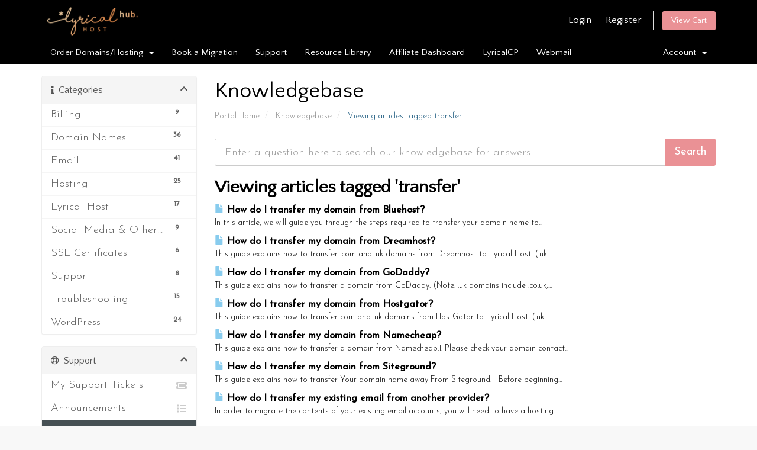

--- FILE ---
content_type: text/html; charset=utf-8
request_url: https://hub.lyricalhost.com/knowledgebase/tag/transfer
body_size: 12827
content:
    <!DOCTYPE html>
<html lang="en">
<head>
    <meta charset="utf-8" />
    <meta http-equiv="X-UA-Compatible" content="IE=edge">
    <meta name="viewport" content="width=device-width, initial-scale=1">
    <title>Knowledgebase - Lyrical Host</title>
	<link rel="apple-touch-icon" sizes="57x57" href="/apple-icon-57x57.png">
<link rel="apple-touch-icon" sizes="60x60" href="/apple-icon-60x60.png">
<link rel="apple-touch-icon" sizes="72x72" href="/apple-icon-72x72.png">
<link rel="apple-touch-icon" sizes="76x76" href="/apple-icon-76x76.png">
<link rel="apple-touch-icon" sizes="114x114" href="/apple-icon-114x114.png">
<link rel="apple-touch-icon" sizes="120x120" href="/apple-icon-120x120.png">
<link rel="apple-touch-icon" sizes="144x144" href="/apple-icon-144x144.png">
<link rel="apple-touch-icon" sizes="152x152" href="/apple-icon-152x152.png">
<link rel="apple-touch-icon" sizes="180x180" href="/apple-icon-180x180.png">
<link rel="icon" type="image/png" sizes="192x192"  href="/android-icon-192x192.png">
<link rel="icon" type="image/png" sizes="32x32" href="/favicon-32x32.png">
<link rel="icon" type="image/png" sizes="96x96" href="/favicon-96x96.png">
<link rel="icon" type="image/png" sizes="16x16" href="/favicon-16x16.png">
<link rel="manifest" href="/manifest.json">
<meta name="msapplication-TileColor" content="#ffffff">
<meta name="msapplication-TileImage" content="/ms-icon-144x144.png">
<meta name="theme-color" content="#ffffff">
    <!-- Styling -->
<style>@import url('https://fonts.googleapis.com/css?family=Josefin+Sans:300,400|Lato|Quattrocento+Sans|Merriweather|Satisfy|Open+Sans:300,400,600|Raleway:400,700');</style>
<link href="/templates/six/css/all.min.css?v=0c25fe" rel="stylesheet">
<link href="/assets/css/fontawesome-all.min.css" rel="stylesheet">
<link href="/templates/six/css/custom.css?v=0c25fe521266587537236789879a5459" rel="stylesheet">
<script async src="//static.zotabox.com/e/c/ec34aee0411d851af33c07a40f962d79/widgets.js"></script>
<!-- HTML5 Shim and Respond.js IE8 support of HTML5 elements and media queries -->
<!-- WARNING: Respond.js doesn't work if you view the page via file:// -->
<!--[if lt IE 9]>
  <script src="https://oss.maxcdn.com/libs/html5shiv/3.7.0/html5shiv.js"></script>
  <script src="https://oss.maxcdn.com/libs/respond.js/1.4.2/respond.min.js"></script>
<![endif]-->
<script type="text/javascript">
    var csrfToken = '976a74bbf733419a044f4128dc2e560168d50c52',
        markdownGuide = 'Markdown Guide',
        locale = 'en',
        saved = 'saved',
        saving = 'autosaving',
        whmcsBaseUrl = "",
        requiredText = 'Required',
        recaptchaSiteKey = "";
</script>
<script src="/templates/six/js/scripts.min.js?v=0c25fe"></script>

<meta property="og:image" content="https://www.lyricalhost.com/og-lyrical-host.jpg" />


    <script src="https://hub.lyricalhost.com/modules/addons/affcoupons/inc/js/affiliates.js"></script><input type="hidden" id="index_page" value="index.php"><input type="hidden" id="script_name" value="">


</head>
<body data-phone-cc-input="1">



<section id="header">
    <div class="container">
        <ul class="top-nav">
                                        <li>
                    <a href="/clientarea.php">Login</a>
                </li>
                                    <li>
                        <a href="/register.php">Register</a>
                    </li>
                                <li class="primary-action">
                    <a href="/cart.php?a=view" class="btn btn-action">
                        View Cart
                    </a>
                </li>
                                </ul>

                    <a href="/index.php" class="logo"><img src="/assets/img/logo.png" alt="Lyrical Host"></a>
        
    </div>
</section>

<section id="main-menu">

    <nav id="nav" class="navbar navbar-default navbar-main" role="navigation">
        <div class="container">
            <!-- Brand and toggle get grouped for better mobile display -->
            <div class="navbar-header">
                <button type="button" class="navbar-toggle" data-toggle="collapse" data-target="#primary-nav">
                    <span class="sr-only">Toggle navigation</span>
                    <span class="icon-bar"></span>
                    <span class="icon-bar"></span>
                    <span class="icon-bar"></span>
                </button>
            </div>

            <!-- Collect the nav links, forms, and other content for toggling -->
            <div class="collapse navbar-collapse" id="primary-nav">

                <ul class="nav navbar-nav">

                        <li menuItemName="Store" class="dropdown" id="Primary_Navbar-Store">
        <a class="dropdown-toggle" data-toggle="dropdown" href="#">
                        Order Domains/Hosting
                        &nbsp;<b class="caret"></b>        </a>
                    <ul class="dropdown-menu">
                            <li menuItemName="Browse Products Services" id="Primary_Navbar-Store-Browse_Products_Services">
                    <a href="/store">
                                                Browse All
                                            </a>
                </li>
                            <li menuItemName="Shop Divider 1" class="nav-divider" id="Primary_Navbar-Store-Shop_Divider_1">
                    <a href="">
                                                -----
                                            </a>
                </li>
                            <li menuItemName="WordPress Hosting" id="Primary_Navbar-Store-WordPress_Hosting">
                    <a href="/store/wordpress-hosting">
                                                Buy WordPress Hosting
                                            </a>
                </li>
                            <li menuItemName="Linux Hosting" id="Primary_Navbar-Store-Linux_Hosting">
                    <a href="/store/linux-hosting">
                                                Buy Linux Hosting
                                            </a>
                </li>
                            <li menuItemName="Stock Photo Bundles" id="Primary_Navbar-Store-Stock_Photo_Bundles">
                    <a href="/store/stock-photo-bundles">
                                                Stock Photo Bundles
                                            </a>
                </li>
                            <li menuItemName="Register a New Domain" id="Primary_Navbar-Store-Register_a_New_Domain">
                    <a href="/cart.php?a=add&domain=register">
                                                Register a New Domain
                                            </a>
                </li>
                            <li menuItemName="Transfer a Domain to Us" id="Primary_Navbar-Store-Transfer_a_Domain_to_Us">
                    <a href="/cart.php?a=add&domain=transfer">
                                                Domain Transfer Initiation
                                            </a>
                </li>
                        </ul>
            </li>
    <li menuItemName="migration" class="" id="Primary_Navbar-migration">
        <a href="https://www.lyricalhost.com/moving-in">
                        Book a Migration
                                </a>
            </li>
    <li menuItemName="Knowledgebase" class="" id="Primary_Navbar-Knowledgebase">
        <a href="/knowledgebase">
                        Support
                                </a>
            </li>
    <li menuItemName="resource-library" class="" id="Primary_Navbar-resource-library">
        <a href="https://www.lyricalhost.com/resource-library">
                        Resource Library
                                </a>
            </li>
    <li menuItemName="affiliate-dashboard" class="" id="Primary_Navbar-affiliate-dashboard">
        <a href="https://hub.lyricalhost.com/affiliate.php">
                        Affiliate Dashboard
                                </a>
            </li>
    <li menuItemName="lyrical-cp" class="" id="Primary_Navbar-lyrical-cp">
        <a href="https://cp.lyricalhost.com">
                        LyricalCP
                                </a>
            </li>
    <li menuItemName="webmail" class="" id="Primary_Navbar-webmail">
        <a href="https://email.lyricalhost.com">
                        Webmail
                                </a>
            </li>

                </ul>

                <ul class="nav navbar-nav navbar-right">

                        <li menuItemName="Account" class="dropdown" id="Secondary_Navbar-Account">
        <a class="dropdown-toggle" data-toggle="dropdown" href="#">
                        Account
                        &nbsp;<b class="caret"></b>        </a>
                    <ul class="dropdown-menu">
                            <li menuItemName="Login" id="Secondary_Navbar-Account-Login">
                    <a href="/clientarea.php">
                                                Login
                                            </a>
                </li>
                            <li menuItemName="Register" id="Secondary_Navbar-Account-Register">
                    <a href="/register.php">
                                                Register
                                            </a>
                </li>
                            <li menuItemName="Divider" class="nav-divider" id="Secondary_Navbar-Account-Divider">
                    <a href="">
                                                -----
                                            </a>
                </li>
                            <li menuItemName="Forgot Password?" id="Secondary_Navbar-Account-Forgot_Password?">
                    <a href="/password/reset">
                                                Forgot Password?
                                            </a>
                </li>
                        </ul>
            </li>

                </ul>

            </div><!-- /.navbar-collapse -->
        </div>
    </nav>

</section>



<section id="main-body">
    <div class="container">
        <div class="row">

                                    <div class="col-md-9 pull-md-right">
                    <div class="header-lined">
    <h1>Knowledgebase</h1>
    <ol class="breadcrumb">
            <li>
            <a href="https://hub.lyricalhost.com">            Portal Home
            </a>        </li>
            <li>
            <a href="/knowledgebase">            Knowledgebase
            </a>        </li>
            <li class="active">
                        Viewing articles tagged transfer
                    </li>
    </ol>
</div>
                </div>
                        <div class="col-md-3 pull-md-left sidebar">
                    <div menuItemName="Support Knowledgebase Categories" class="panel panel-sidebar panel-sidebar hidden-sm hidden-xs">
        <div class="panel-heading">
            <h3 class="panel-title">
                <i class="fas fa-info"></i>&nbsp;                Categories
                                <i class="fas fa-chevron-up panel-minimise pull-right"></i>
            </h3>
        </div>
                            <div class="list-group">
                                                            <a menuItemName="Support Knowledgebase Category 2"
                           href="/knowledgebase/2/Billing"
                           class="list-group-item"
                                                                                                                                       id="Primary_Sidebar-Support_Knowledgebase_Categories-Support_Knowledgebase_Category_2"
                        >
                            <span class="badge">9</span>                                                                                    <div class="truncate">Billing</div>
                        </a>
                                                                                <a menuItemName="Support Knowledgebase Category 1"
                           href="/knowledgebase/1/Domain-Names"
                           class="list-group-item"
                                                                                                                                       id="Primary_Sidebar-Support_Knowledgebase_Categories-Support_Knowledgebase_Category_1"
                        >
                            <span class="badge">36</span>                                                                                    <div class="truncate">Domain Names</div>
                        </a>
                                                                                <a menuItemName="Support Knowledgebase Category 3"
                           href="/knowledgebase/3/Email"
                           class="list-group-item"
                                                                                                                                       id="Primary_Sidebar-Support_Knowledgebase_Categories-Support_Knowledgebase_Category_3"
                        >
                            <span class="badge">41</span>                                                                                    <div class="truncate">Email</div>
                        </a>
                                                                                <a menuItemName="Support Knowledgebase Category 8"
                           href="/knowledgebase/8/Hosting"
                           class="list-group-item"
                                                                                                                                       id="Primary_Sidebar-Support_Knowledgebase_Categories-Support_Knowledgebase_Category_8"
                        >
                            <span class="badge">25</span>                                                                                    <div class="truncate">Hosting</div>
                        </a>
                                                                                <a menuItemName="Support Knowledgebase Category 5"
                           href="/knowledgebase/5/Lyrical-Host"
                           class="list-group-item"
                                                                                                                                       id="Primary_Sidebar-Support_Knowledgebase_Categories-Support_Knowledgebase_Category_5"
                        >
                            <span class="badge">17</span>                                                                                    <div class="truncate">Lyrical Host</div>
                        </a>
                                                                                <a menuItemName="Support Knowledgebase Category 10"
                           href="/knowledgebase/10/Social-Media-and-Other-Third-Party-Services"
                           class="list-group-item"
                                                                                                                                       id="Primary_Sidebar-Support_Knowledgebase_Categories-Support_Knowledgebase_Category_10"
                        >
                            <span class="badge">9</span>                                                                                    <div class="truncate">Social Media &amp; Other Third Party Services</div>
                        </a>
                                                                                <a menuItemName="Support Knowledgebase Category 6"
                           href="/knowledgebase/6/SSL-Certificates"
                           class="list-group-item"
                                                                                                                                       id="Primary_Sidebar-Support_Knowledgebase_Categories-Support_Knowledgebase_Category_6"
                        >
                            <span class="badge">6</span>                                                                                    <div class="truncate">SSL Certificates</div>
                        </a>
                                                                                <a menuItemName="Support Knowledgebase Category 7"
                           href="/knowledgebase/7/Support"
                           class="list-group-item"
                                                                                                                                       id="Primary_Sidebar-Support_Knowledgebase_Categories-Support_Knowledgebase_Category_7"
                        >
                            <span class="badge">8</span>                                                                                    <div class="truncate">Support</div>
                        </a>
                                                                                <a menuItemName="Support Knowledgebase Category 9"
                           href="/knowledgebase/9/Troubleshooting"
                           class="list-group-item"
                                                                                                                                       id="Primary_Sidebar-Support_Knowledgebase_Categories-Support_Knowledgebase_Category_9"
                        >
                            <span class="badge">15</span>                                                                                    <div class="truncate">Troubleshooting</div>
                        </a>
                                                                                <a menuItemName="Support Knowledgebase Category 4"
                           href="/knowledgebase/4/WordPress"
                           class="list-group-item"
                                                                                                                                       id="Primary_Sidebar-Support_Knowledgebase_Categories-Support_Knowledgebase_Category_4"
                        >
                            <span class="badge">24</span>                                                                                    <div class="truncate">WordPress</div>
                        </a>
                                                </div>
                    </div>
                    <div class="panel hidden-lg hidden-md panel-default">
            <div class="panel-heading">
                <h3 class="panel-title">
                    <i class="fas fa-info"></i>&nbsp;                    Categories
                                    </h3>
            </div>
            <div class="panel-body">
                <form role="form">
                    <select class="form-control" onchange="selectChangeNavigate(this)">
                                                    <option menuItemName="Support Knowledgebase Category 2" value="/knowledgebase/2/Billing" class="list-group-item" >
                                <div class="truncate">Billing</div>
                                (9)                            </option>
                                                    <option menuItemName="Support Knowledgebase Category 1" value="/knowledgebase/1/Domain-Names" class="list-group-item" >
                                <div class="truncate">Domain Names</div>
                                (36)                            </option>
                                                    <option menuItemName="Support Knowledgebase Category 3" value="/knowledgebase/3/Email" class="list-group-item" >
                                <div class="truncate">Email</div>
                                (41)                            </option>
                                                    <option menuItemName="Support Knowledgebase Category 8" value="/knowledgebase/8/Hosting" class="list-group-item" >
                                <div class="truncate">Hosting</div>
                                (25)                            </option>
                                                    <option menuItemName="Support Knowledgebase Category 5" value="/knowledgebase/5/Lyrical-Host" class="list-group-item" >
                                <div class="truncate">Lyrical Host</div>
                                (17)                            </option>
                                                    <option menuItemName="Support Knowledgebase Category 10" value="/knowledgebase/10/Social-Media-and-Other-Third-Party-Services" class="list-group-item" >
                                <div class="truncate">Social Media &amp; Other Third Party Services</div>
                                (9)                            </option>
                                                    <option menuItemName="Support Knowledgebase Category 6" value="/knowledgebase/6/SSL-Certificates" class="list-group-item" >
                                <div class="truncate">SSL Certificates</div>
                                (6)                            </option>
                                                    <option menuItemName="Support Knowledgebase Category 7" value="/knowledgebase/7/Support" class="list-group-item" >
                                <div class="truncate">Support</div>
                                (8)                            </option>
                                                    <option menuItemName="Support Knowledgebase Category 9" value="/knowledgebase/9/Troubleshooting" class="list-group-item" >
                                <div class="truncate">Troubleshooting</div>
                                (15)                            </option>
                                                    <option menuItemName="Support Knowledgebase Category 4" value="/knowledgebase/4/WordPress" class="list-group-item" >
                                <div class="truncate">WordPress</div>
                                (24)                            </option>
                                            </select>
                </form>
            </div>
                    </div>
                </div>
                <!-- Container for main page display content -->
        <div class="col-md-9 pull-md-right main-content">
            

<form role="form" method="post" action="/knowledgebase/search">
<input type="hidden" name="token" value="976a74bbf733419a044f4128dc2e560168d50c52" />
    <div class="input-group input-group-lg kb-search">
        <input type="text"  id="inputKnowledgebaseSearch" name="search" class="form-control" placeholder="Enter a question here to search our knowledgebase for answers..." value="" />
        <span class="input-group-btn">
            <input type="submit" id="btnKnowledgebaseSearch" class="btn btn-primary btn-input-padded-responsive" value="Search" />
        </span>
    </div>
</form>


            <h2>Viewing articles tagged 'transfer'</h2>
    
    <div class="kbarticles">
                    <a href="/knowledgebase/78/How-do-I-transfer-my-domain-from-Bluehost.html">
                <span class="glyphicon glyphicon-file"></span>&nbsp;How do I transfer my domain from Bluehost?
            </a>
            <p>In this article, we will guide you through the steps required to transfer your domain name to...</p>
                    <a href="/knowledgebase/82/How-do-I-transfer-my-domain-from-Dreamhost.html">
                <span class="glyphicon glyphicon-file"></span>&nbsp;How do I transfer my domain from Dreamhost?
            </a>
            <p>This guide explains how to transfer .com and .uk domains from Dreamhost to Lyrical Host. (.uk...</p>
                    <a href="/knowledgebase/77/How-do-I-transfer-my-domain-from-GoDaddy.html">
                <span class="glyphicon glyphicon-file"></span>&nbsp;How do I transfer my domain from GoDaddy?
            </a>
            <p>This guide explains how to transfer a domain from GoDaddy.
(Note: .uk domains include .co.uk,...</p>
                    <a href="/knowledgebase/80/How-do-I-transfer-my-domain-from-Hostgator.html">
                <span class="glyphicon glyphicon-file"></span>&nbsp;How do I transfer my domain from Hostgator?
            </a>
            <p>This guide explains how to transfer com and .uk domains from HostGator to Lyrical Host. (.uk...</p>
                    <a href="/knowledgebase/79/How-do-I-transfer-my-domain-from-Namecheap.html">
                <span class="glyphicon glyphicon-file"></span>&nbsp;How do I transfer my domain from Namecheap?
            </a>
            <p>This guide explains how to transfer a domain from Namecheap.1. Please check your domain contact...</p>
                    <a href="/knowledgebase/81/How-do-I-transfer-my-domain-from-Siteground.html">
                <span class="glyphicon glyphicon-file"></span>&nbsp;How do I transfer my domain from Siteground?
            </a>
            <p>This guide explains how to transfer Your domain name away From Siteground.
 
Before beginning...</p>
                    <a href="/knowledgebase/58/How-do-I-transfer-my-existing-email-from-another-provider.html">
                <span class="glyphicon glyphicon-file"></span>&nbsp;How do I transfer my existing email from another provider?
            </a>
            <p>In order to migrate the contents of your existing email accounts, you will need to have a hosting...</p>
            </div>


                </div><!-- /.main-content -->
                                    <div class="col-md-3 pull-md-left sidebar sidebar-secondary">
                            <div menuItemName="Support" class="panel panel-sidebar panel-sidebar">
        <div class="panel-heading">
            <h3 class="panel-title">
                <i class="far fa-life-ring"></i>&nbsp;                Support
                                <i class="fas fa-chevron-up panel-minimise pull-right"></i>
            </h3>
        </div>
                            <div class="list-group">
                                                            <a menuItemName="Support Tickets"
                           href="/supporttickets.php"
                           class="list-group-item"
                                                                                                                                       id="Secondary_Sidebar-Support-Support_Tickets"
                        >
                                                                                    <i class="fas fa-ticket-alt fa-fw sidebar-menu-item-icon"></i>                            My Support Tickets
                        </a>
                                                                                <a menuItemName="Announcements"
                           href="/announcements"
                           class="list-group-item"
                                                                                                                                       id="Secondary_Sidebar-Support-Announcements"
                        >
                                                                                    <i class="fas fa-list fa-fw sidebar-menu-item-icon"></i>                            Announcements
                        </a>
                                                                                <a menuItemName="Knowledgebase"
                           href="/knowledgebase"
                           class="list-group-item active"
                                                                                                                                       id="Secondary_Sidebar-Support-Knowledgebase"
                        >
                                                                                    <i class="fas fa-info-circle fa-fw sidebar-menu-item-icon"></i>                            Knowledgebase
                        </a>
                                                                                <a menuItemName="Downloads"
                           href="/download"
                           class="list-group-item"
                                                                                                                                       id="Secondary_Sidebar-Support-Downloads"
                        >
                                                                                    <i class="fas fa-download fa-fw sidebar-menu-item-icon"></i>                            Downloads
                        </a>
                                                                                <a menuItemName="Network Status"
                           href="/serverstatus.php"
                           class="list-group-item"
                                                                                                                                       id="Secondary_Sidebar-Support-Network_Status"
                        >
                                                                                    <i class="fas fa-rocket fa-fw sidebar-menu-item-icon"></i>                            Network Status
                        </a>
                                                                                <a menuItemName="Open Ticket"
                           href="/submitticket.php"
                           class="list-group-item"
                                                                                                                                       id="Secondary_Sidebar-Support-Open_Ticket"
                        >
                                                                                    <i class="fas fa-comments fa-fw sidebar-menu-item-icon"></i>                            Open Ticket
                        </a>
                                                </div>
                    </div>
        <div menuItemName="Support Knowledgebase Tag Cloud" class="panel panel-sidebar panel-sidebar">
        <div class="panel-heading">
            <h3 class="panel-title">
                <i class="fas fa-cloud"></i>&nbsp;                Tag Cloud
                                <i class="fas fa-chevron-up panel-minimise pull-right"></i>
            </h3>
        </div>
                    <div class="panel-body">
                <a href="/knowledgebase/tag/123-reg" style="font-size:12px;">123 reg</a>
<a href="/knowledgebase/tag/123-reg" style="font-size:12px;">123-reg</a>
<a href="/knowledgebase/tag/123reg" style="font-size:12px;">123reg</a>
<a href="/knowledgebase/tag/2-factor-auth" style="font-size:12px;">2 factor auth</a>
<a href="/knowledgebase/tag/2fa" style="font-size:20px;">2fa</a>
<a href="/knowledgebase/tag/accessing-control-panel" style="font-size:12px;">accessing control panel</a>
<a href="/knowledgebase/tag/account" style="font-size:12px;">account</a>
<a href="/knowledgebase/tag/account-contact" style="font-size:12px;">account contact</a>
<a href="/knowledgebase/tag/ad-verification" style="font-size:12px;">ad verification</a>
<a href="/knowledgebase/tag/add-a-user" style="font-size:12px;">add a user</a>
<a href="/knowledgebase/tag/add-another-site" style="font-size:12px;">add another site</a>
<a href="/knowledgebase/tag/add-another-website" style="font-size:12px;">add another website</a>
<a href="/knowledgebase/tag/add-contact" style="font-size:12px;">add contact</a>
<a href="/knowledgebase/tag/add-dns" style="font-size:12px;">add dns</a>
<a href="/knowledgebase/tag/add-new-wordpress-site" style="font-size:12px;">add new wordpress site</a>
<a href="/knowledgebase/tag/add-new-wordpress-website" style="font-size:12px;">add new wordpress website</a>
<a href="/knowledgebase/tag/add-site" style="font-size:12px;">add site</a>
<a href="/knowledgebase/tag/add-user" style="font-size:12px;">add user</a>
<a href="/knowledgebase/tag/add-website" style="font-size:12px;">add website</a>
<a href="/knowledgebase/tag/additional-website" style="font-size:12px;">additional website</a>
<a href="/knowledgebase/tag/ads" style="font-size:12px;">ads</a>
<a href="/knowledgebase/tag/ads-file" style="font-size:12px;">ads file</a>
<a href="/knowledgebase/tag/ads.text" style="font-size:12px;">ads.text</a>
<a href="/knowledgebase/tag/ads.txt" style="font-size:12px;">ads.txt</a>
<a href="/knowledgebase/tag/android" style="font-size:12px;">android</a>
<a href="/knowledgebase/tag/another-user" style="font-size:12px;">another user</a>
<a href="/knowledgebase/tag/authenticate-google-email-address" style="font-size:12px;">authenticate google email address</a>
<a href="/knowledgebase/tag/auto-back-up" style="font-size:12px;">auto back up</a>
<a href="/knowledgebase/tag/auto-backup" style="font-size:12px;">auto backup</a>
<a href="/knowledgebase/tag/auto-backups" style="font-size:12px;">auto backups</a>
<a href="/knowledgebase/tag/auto-renew" style="font-size:20px;">auto renew</a>
<a href="/knowledgebase/tag/auto-renew" style="font-size:12px;">auto-renew</a>
<a href="/knowledgebase/tag/auto-renewal" style="font-size:12px;">auto-renewal</a>
<a href="/knowledgebase/tag/automatic-back-ups" style="font-size:12px;">automatic back ups</a>
<a href="/knowledgebase/tag/automatic-backups" style="font-size:12px;">automatic backups</a>
<a href="/knowledgebase/tag/autorenew" style="font-size:12px;">autorenew</a>
<a href="/knowledgebase/tag/autorenewal" style="font-size:12px;">autorenewal</a>
<a href="/knowledgebase/tag/autoresponder" style="font-size:12px;">autoresponder</a>
<a href="/knowledgebase/tag/aw-stats" style="font-size:12px;">aw stats</a>
<a href="/knowledgebase/tag/awstats" style="font-size:12px;">awstats</a>
<a href="/knowledgebase/tag/back-up" style="font-size:20px;">back up</a>
<a href="/knowledgebase/tag/back-ups" style="font-size:20px;">back ups</a>
<a href="/knowledgebase/tag/backing-up" style="font-size:20px;">backing up</a>
<a href="/knowledgebase/tag/backing-up-wordpress" style="font-size:20px;">backing up wordpress</a>
<a href="/knowledgebase/tag/backup" style="font-size:20px;">backup</a>
<a href="/knowledgebase/tag/backupbuddy" style="font-size:12px;">backupbuddy</a>
<a href="/knowledgebase/tag/backups" style="font-size:20px;">backups</a>
<a href="/knowledgebase/tag/bandwidth" style="font-size:12px;">bandwidth</a>
<a href="/knowledgebase/tag/banned" style="font-size:12px;">banned</a>
<a href="/knowledgebase/tag/banned-plugins" style="font-size:12px;">banned plugins</a>
<a href="/knowledgebase/tag/billing" style="font-size:20px;">billing</a>
<a href="/knowledgebase/tag/blogger" style="font-size:12px;">blogger</a>
<a href="/knowledgebase/tag/bloglovin" style="font-size:12px;">bloglovin</a>
<a href="/knowledgebase/tag/bloglovin-verification" style="font-size:12px;">bloglovin verification</a>
<a href="/knowledgebase/tag/blogloving" style="font-size:12px;">blogloving</a>
<a href="/knowledgebase/tag/blogloving-verification" style="font-size:12px;">blogloving verification</a>
<a href="/knowledgebase/tag/briefly-unavailable" style="font-size:12px;">briefly unavailable</a>
<a href="/knowledgebase/tag/buy-blog" style="font-size:12px;">buy blog</a>
<a href="/knowledgebase/tag/buy-site" style="font-size:12px;">buy site</a>
<a href="/knowledgebase/tag/buy-website" style="font-size:12px;">buy website</a>
<a href="/knowledgebase/tag/buy-wordpress-site" style="font-size:12px;">buy wordpress site</a>
<a href="/knowledgebase/tag/cant-log-in" style="font-size:12px;">can't log in</a>
<a href="/knowledgebase/tag/cant-login" style="font-size:12px;">can't login</a>
<a href="/knowledgebase/tag/cant-see-new-post" style="font-size:12px;">can't see new post</a>
<a href="/knowledgebase/tag/cant-see-post" style="font-size:12px;">can't see post</a>
<a href="/knowledgebase/tag/change-dns" style="font-size:12px;">change dns</a>
<a href="/knowledgebase/tag/checkout-error" style="font-size:12px;">checkout error</a>
<a href="/knowledgebase/tag/checkout-error-message" style="font-size:12px;">checkout error message</a>
<a href="/knowledgebase/tag/claim-blog-on-bloglovin" style="font-size:12px;">claim blog on bloglovin</a>
<a href="/knowledgebase/tag/claim-pinterest" style="font-size:12px;">claim pinterest</a>
<a href="/knowledgebase/tag/claim-site-on-bloglovin" style="font-size:12px;">claim site on bloglovin</a>
<a href="/knowledgebase/tag/claim-website-on-bloglovin" style="font-size:12px;">claim website on bloglovin</a>
<a href="/knowledgebase/tag/clear-cache" style="font-size:12px;">clear cache</a>
<a href="/knowledgebase/tag/clear-site-cache" style="font-size:12px;">clear site cache</a>
<a href="/knowledgebase/tag/clear-website-cache" style="font-size:12px;">clear website cache</a>
<a href="/knowledgebase/tag/clear-wordpress-cache" style="font-size:12px;">clear wordpress cache</a>
<a href="/knowledgebase/tag/clickable-elements" style="font-size:12px;">clickable elements</a>
<a href="/knowledgebase/tag/clickable-elements-too-close-together" style="font-size:12px;">clickable elements too close together</a>
<a href="/knowledgebase/tag/contact" style="font-size:20px;">contact</a>
<a href="/knowledgebase/tag/contact-form-spam" style="font-size:12px;">contact form spam</a>
<a href="/knowledgebase/tag/content" style="font-size:12px;">content</a>
<a href="/knowledgebase/tag/content-wider-than-screen" style="font-size:12px;">content wider than screen</a>
<a href="/knowledgebase/tag/control-panel" style="font-size:12px;">control panel</a>
<a href="/knowledgebase/tag/control-panel-access" style="font-size:12px;">control panel access</a>
<a href="/knowledgebase/tag/copy" style="font-size:12px;">copy</a>
<a href="/knowledgebase/tag/create-new-site" style="font-size:12px;">create new site</a>
<a href="/knowledgebase/tag/create-new-website" style="font-size:12px;">create new website</a>
<a href="/knowledgebase/tag/details" style="font-size:12px;">details</a>
<a href="/knowledgebase/tag/disallowed" style="font-size:12px;">disallowed</a>
<a href="/knowledgebase/tag/disallowed-plugins" style="font-size:12px;">disallowed plugins</a>
<a href="/knowledgebase/tag/DKIM" style="font-size:12px;">DKIM</a>
<a href="/knowledgebase/tag/DMARC" style="font-size:12px;">DMARC</a>
<a href="/knowledgebase/tag/DNS" style="font-size:20px;">DNS</a>
<a href="/knowledgebase/tag/domain" style="font-size:16px;">domain</a>
<a href="/knowledgebase/tag/domain-names" style="font-size:16px;">domain names</a>
<a href="/knowledgebase/tag/domain-transfer" style="font-size:16px;">domain transfer</a>
<a href="/knowledgebase/tag/downtime" style="font-size:12px;">downtime</a>
<a href="/knowledgebase/tag/edit-dns" style="font-size:12px;">edit dns</a>
<a href="/knowledgebase/tag/email" style="font-size:16px;">email</a>
<a href="/knowledgebase/tag/email-account" style="font-size:16px;">email account</a>
<a href="/knowledgebase/tag/email-address" style="font-size:16px;">email address</a>
<a href="/knowledgebase/tag/Email-Deliverability" style="font-size:20px;">Email Deliverability</a>
<a href="/knowledgebase/tag/email-security" style="font-size:12px;">email security</a>
<a href="/knowledgebase/tag/email-signature" style="font-size:12px;">email signature</a>
<a href="/knowledgebase/tag/error" style="font-size:12px;">error</a>
<a href="/knowledgebase/tag/error-message" style="font-size:12px;">error message</a>
<a href="/knowledgebase/tag/error-uploading-images" style="font-size:12px;">error uploading images</a>
<a href="/knowledgebase/tag/facebook" style="font-size:12px;">facebook</a>
<a href="/knowledgebase/tag/facebook-login" style="font-size:12px;">facebook login</a>
<a href="/knowledgebase/tag/fast" style="font-size:12px;">fast</a>
<a href="/knowledgebase/tag/faster" style="font-size:12px;">faster</a>
<a href="/knowledgebase/tag/feature" style="font-size:12px;">feature</a>
<a href="/knowledgebase/tag/file" style="font-size:20px;">file</a>
<a href="/knowledgebase/tag/file-upload-error" style="font-size:12px;">file upload error</a>
<a href="/knowledgebase/tag/files" style="font-size:20px;">files</a>
<a href="/knowledgebase/tag/form-spam" style="font-size:12px;">form spam</a>
<a href="/knowledgebase/tag/forwarding" style="font-size:12px;">forwarding</a>
<a href="/knowledgebase/tag/free-ssl-certificate" style="font-size:20px;">free ssl certificate</a>
<a href="/knowledgebase/tag/ftp" style="font-size:20px;">ftp</a>
<a href="/knowledgebase/tag/gmail-login" style="font-size:12px;">gmail login</a>
<a href="/knowledgebase/tag/google" style="font-size:12px;">google</a>
<a href="/knowledgebase/tag/google-account" style="font-size:12px;">google account</a>
<a href="/knowledgebase/tag/google-login" style="font-size:12px;">google login</a>
<a href="/knowledgebase/tag/google-search-console" style="font-size:12px;">google search console</a>
<a href="/knowledgebase/tag/google-search-console-error" style="font-size:12px;">google search console error</a>
<a href="/knowledgebase/tag/google-search-console-errors" style="font-size:12px;">google search console errors</a>
<a href="/knowledgebase/tag/google-webmaster-tools" style="font-size:12px;">google webmaster tools</a>
<a href="/knowledgebase/tag/gsc-error" style="font-size:12px;">gsc error</a>
<a href="/knowledgebase/tag/gsc-errors" style="font-size:12px;">gsc errors</a>
<a href="/knowledgebase/tag/health-check" style="font-size:12px;">health check</a>
<a href="/knowledgebase/tag/health-status" style="font-size:12px;">health status</a>
<a href="/knowledgebase/tag/hosting" style="font-size:16px;">hosting</a>
<a href="/knowledgebase/tag/hotlinking" style="font-size:12px;">hotlinking</a>
<a href="/knowledgebase/tag/how-to-log-in" style="font-size:12px;">how to log in</a>
<a href="/knowledgebase/tag/how-to-login" style="font-size:12px;">how to login</a>
<a href="/knowledgebase/tag/html-signature" style="font-size:12px;">html signature</a>
<a href="/knowledgebase/tag/http" style="font-size:12px;">http</a>
<a href="/knowledgebase/tag/http-error" style="font-size:12px;">http error</a>
<a href="/knowledgebase/tag/https" style="font-size:20px;">https</a>
<a href="/knowledgebase/tag/I.P.-Address" style="font-size:12px;">I.P. Address</a>
<a href="/knowledgebase/tag/image-error" style="font-size:12px;">image error</a>
<a href="/knowledgebase/tag/image-upload-error" style="font-size:12px;">image upload error</a>
<a href="/knowledgebase/tag/imap" style="font-size:12px;">imap</a>
<a href="/knowledgebase/tag/IP" style="font-size:12px;">IP</a>
<a href="/knowledgebase/tag/issue-installing-theme" style="font-size:12px;">issue installing theme</a>
<a href="/knowledgebase/tag/issue-installing-wordpress-theme" style="font-size:12px;">issue installing wordpress theme</a>
<a href="/knowledgebase/tag/jetpack" style="font-size:12px;">jetpack</a>
<a href="/knowledgebase/tag/json-response" style="font-size:12px;">json response</a>
<a href="/knowledgebase/tag/junk" style="font-size:12px;">junk</a>
<a href="/knowledgebase/tag/large-video" style="font-size:12px;">large video</a>
<a href="/knowledgebase/tag/lets-encrypt" style="font-size:20px;">let's encrypt</a>
<a href="/knowledgebase/tag/limit" style="font-size:12px;">limit</a>
<a href="/knowledgebase/tag/load" style="font-size:12px;">load</a>
<a href="/knowledgebase/tag/log-in" style="font-size:20px;">log in</a>
<a href="/knowledgebase/tag/log-in-issue" style="font-size:12px;">log in issue</a>
<a href="/knowledgebase/tag/log-in-problem" style="font-size:12px;">log in problem</a>
<a href="/knowledgebase/tag/log-in-problems" style="font-size:12px;">log in problems</a>
<a href="/knowledgebase/tag/log-in-using-facebook" style="font-size:12px;">log in using facebook</a>
<a href="/knowledgebase/tag/log-in-using-google" style="font-size:12px;">log in using google</a>
<a href="/knowledgebase/tag/log-in-using-twitter" style="font-size:12px;">log in using twitter</a>
<a href="/knowledgebase/tag/log-in-via-facebook" style="font-size:12px;">log in via facebook</a>
<a href="/knowledgebase/tag/log-in-via-google" style="font-size:12px;">log in via google</a>
<a href="/knowledgebase/tag/log-in-via-twitter" style="font-size:12px;">log in via twitter</a>
<a href="/knowledgebase/tag/login" style="font-size:20px;">login</a>
<a href="/knowledgebase/tag/login-problem" style="font-size:12px;">login problem</a>
<a href="/knowledgebase/tag/login-problems" style="font-size:12px;">login problems</a>
<a href="/knowledgebase/tag/login-using-facebook" style="font-size:12px;">login using facebook</a>
<a href="/knowledgebase/tag/login-using-google" style="font-size:12px;">login using google</a>
<a href="/knowledgebase/tag/login-using-twitter" style="font-size:12px;">login using twitter</a>
<a href="/knowledgebase/tag/login-via-facebook" style="font-size:12px;">login via facebook</a>
<a href="/knowledgebase/tag/login-via-google" style="font-size:12px;">login via google</a>
<a href="/knowledgebase/tag/login-via-twitter" style="font-size:12px;">login via twitter</a>
<a href="/knowledgebase/tag/lyrical-cp" style="font-size:12px;">lyrical cp</a>
<a href="/knowledgebase/tag/lyrical-host" style="font-size:12px;">lyrical host</a>
<a href="/knowledgebase/tag/lyrical-host-control-panel" style="font-size:12px;">lyrical host control panel</a>
<a href="/knowledgebase/tag/lyrical-host-cp" style="font-size:12px;">lyrical host cp</a>
<a href="/knowledgebase/tag/mailbox" style="font-size:12px;">mailbox</a>
<a href="/knowledgebase/tag/maintenance" style="font-size:20px;">maintenance</a>
<a href="/knowledgebase/tag/maximum" style="font-size:12px;">maximum</a>
<a href="/knowledgebase/tag/microsoft" style="font-size:12px;">microsoft</a>
<a href="/knowledgebase/tag/microsoft-outlook" style="font-size:12px;">microsoft outlook</a>
<a href="/knowledgebase/tag/migrate" style="font-size:12px;">migrate</a>
<a href="/knowledgebase/tag/migration" style="font-size:12px;">migration</a>
<a href="/knowledgebase/tag/mobile" style="font-size:12px;">mobile</a>
<a href="/knowledgebase/tag/move-blog" style="font-size:12px;">move blog</a>
<a href="/knowledgebase/tag/move-site" style="font-size:20px;">move site</a>
<a href="/knowledgebase/tag/move-website" style="font-size:20px;">move website</a>
<a href="/knowledgebase/tag/mx-records" style="font-size:12px;">mx records</a>
<a href="/knowledgebase/tag/name-servers" style="font-size:12px;">name-servers</a>
<a href="/knowledgebase/tag/new-page" style="font-size:12px;">new page</a>
<a href="/knowledgebase/tag/new-post" style="font-size:12px;">new post</a>
<a href="/knowledgebase/tag/new-post-disappeared" style="font-size:12px;">new post disappeared</a>
<a href="/knowledgebase/tag/new-post-not-displaying" style="font-size:12px;">new post not displaying</a>
<a href="/knowledgebase/tag/new-post-not-showing" style="font-size:12px;">new post not showing</a>
<a href="/knowledgebase/tag/new-site" style="font-size:12px;">new site</a>
<a href="/knowledgebase/tag/new-updates" style="font-size:12px;">new updates</a>
<a href="/knowledgebase/tag/new-website" style="font-size:12px;">new website</a>
<a href="/knowledgebase/tag/new-wordpress-site" style="font-size:12px;">new wordpress site</a>
<a href="/knowledgebase/tag/ns" style="font-size:12px;">ns</a>
<a href="/knowledgebase/tag/office-365" style="font-size:12px;">office 365</a>
<a href="/knowledgebase/tag/optimize-video" style="font-size:12px;">optimize video</a>
<a href="/knowledgebase/tag/out-of-office" style="font-size:12px;">out of office</a>
<a href="/knowledgebase/tag/out-of-office" style="font-size:12px;">out-of-office</a>
<a href="/knowledgebase/tag/outlook" style="font-size:12px;">outlook</a>
<a href="/knowledgebase/tag/ownership" style="font-size:12px;">ownership</a>
<a href="/knowledgebase/tag/page-not-showing" style="font-size:12px;">page not showing</a>
<a href="/knowledgebase/tag/page-speed" style="font-size:12px;">page speed</a>
<a href="/knowledgebase/tag/payment" style="font-size:20px;">payment</a>
<a href="/knowledgebase/tag/phone" style="font-size:20px;">phone</a>
<a href="/knowledgebase/tag/pinterest" style="font-size:12px;">pinterest</a>
<a href="/knowledgebase/tag/pinterest-verification" style="font-size:12px;">pinterest verification</a>
<a href="/knowledgebase/tag/plan" style="font-size:12px;">plan</a>
<a href="/knowledgebase/tag/planned-maintenance" style="font-size:12px;">planned maintenance</a>
<a href="/knowledgebase/tag/plugins" style="font-size:12px;">plugins</a>
<a href="/knowledgebase/tag/pop3" style="font-size:12px;">pop3</a>
<a href="/knowledgebase/tag/post-not-showing" style="font-size:12px;">post not showing</a>
<a href="/knowledgebase/tag/prevent-spam" style="font-size:20px;">prevent spam</a>
<a href="/knowledgebase/tag/prevent-spam-comments" style="font-size:12px;">prevent spam comments</a>
<a href="/knowledgebase/tag/privacy" style="font-size:12px;">privacy</a>
<a href="/knowledgebase/tag/problem-installing-theme" style="font-size:12px;">problem installing theme</a>
<a href="/knowledgebase/tag/problem-installing-wordpress-theme" style="font-size:12px;">problem installing wordpress theme</a>
<a href="/knowledgebase/tag/publish" style="font-size:12px;">publish</a>
<a href="/knowledgebase/tag/reactivate" style="font-size:12px;">reactivate</a>
<a href="/knowledgebase/tag/redirect-error" style="font-size:12px;">redirect error</a>
<a href="/knowledgebase/tag/refund" style="font-size:12px;">refund</a>
<a href="/knowledgebase/tag/register" style="font-size:12px;">register</a>
<a href="/knowledgebase/tag/registering" style="font-size:12px;">registering</a>
<a href="/knowledgebase/tag/registrant" style="font-size:12px;">registrant</a>
<a href="/knowledgebase/tag/remote-transaction-failure" style="font-size:12px;">remote transaction failure</a>
<a href="/knowledgebase/tag/renewal" style="font-size:20px;">renewal</a>
<a href="/knowledgebase/tag/reset" style="font-size:12px;">reset</a>
<a href="/knowledgebase/tag/reset-password" style="font-size:12px;">reset password</a>
<a href="/knowledgebase/tag/restrictions" style="font-size:12px;">restrictions</a>
<a href="/knowledgebase/tag/rules" style="font-size:12px;">rules</a>
<a href="/knowledgebase/tag/scheduled" style="font-size:12px;">scheduled</a>
<a href="/knowledgebase/tag/scheduled-maintenance" style="font-size:12px;">scheduled maintenance</a>
<a href="/knowledgebase/tag/scheduled-post" style="font-size:12px;">scheduled post</a>
<a href="/knowledgebase/tag/security" style="font-size:20px;">security</a>
<a href="/knowledgebase/tag/sell-blog" style="font-size:12px;">sell blog</a>
<a href="/knowledgebase/tag/sell-site" style="font-size:12px;">sell site</a>
<a href="/knowledgebase/tag/sell-website" style="font-size:12px;">sell website</a>
<a href="/knowledgebase/tag/sell-wordpress-site" style="font-size:12px;">sell wordpress site</a>
<a href="/knowledgebase/tag/server-error" style="font-size:12px;">server error</a>
<a href="/knowledgebase/tag/signature" style="font-size:12px;">signature</a>
<a href="/knowledgebase/tag/signatures" style="font-size:12px;">signatures</a>
<a href="/knowledgebase/tag/site" style="font-size:12px;">site</a>
<a href="/knowledgebase/tag/site-analytics" style="font-size:12px;">site analytics</a>
<a href="/knowledgebase/tag/site-health" style="font-size:12px;">site health</a>
<a href="/knowledgebase/tag/site-migration" style="font-size:12px;">site migration</a>
<a href="/knowledgebase/tag/site-monitoring" style="font-size:12px;">site monitoring</a>
<a href="/knowledgebase/tag/site-speed" style="font-size:12px;">site speed</a>
<a href="/knowledgebase/tag/site-tracker" style="font-size:12px;">site tracker</a>
<a href="/knowledgebase/tag/site-tracking" style="font-size:12px;">site tracking</a>
<a href="/knowledgebase/tag/site-visitors" style="font-size:12px;">site visitors</a>
<a href="/knowledgebase/tag/size" style="font-size:12px;">size</a>
<a href="/knowledgebase/tag/spam" style="font-size:20px;">spam</a>
<a href="/knowledgebase/tag/spam-comments" style="font-size:12px;">spam comments</a>
<a href="/knowledgebase/tag/speed" style="font-size:12px;">speed</a>
<a href="/knowledgebase/tag/SPF" style="font-size:12px;">SPF</a>
<a href="/knowledgebase/tag/ssl" style="font-size:20px;">ssl</a>
<a href="/knowledgebase/tag/ssl-certificate" style="font-size:10px;">ssl certificate</a>
<a href="/knowledgebase/tag/staging" style="font-size:12px;">staging</a>
<a href="/knowledgebase/tag/staging-environment" style="font-size:12px;">staging environment</a>
<a href="/knowledgebase/tag/staging-platform" style="font-size:12px;">staging platform</a>
<a href="/knowledgebase/tag/stop-spam" style="font-size:12px;">stop spam</a>
<a href="/knowledgebase/tag/storage" style="font-size:12px;">storage</a>
<a href="/knowledgebase/tag/stylesheet-not-found" style="font-size:12px;">stylesheet not found</a>
<a href="/knowledgebase/tag/sub-user" style="font-size:12px;">sub user</a>
<a href="/knowledgebase/tag/sub-user" style="font-size:12px;">sub-user</a>
<a href="/knowledgebase/tag/subdomain" style="font-size:12px;">subdomain</a>
<a href="/knowledgebase/tag/submitted-url" style="font-size:12px;">submitted url</a>
<a href="/knowledgebase/tag/subuser" style="font-size:12px;">subuser</a>
<a href="/knowledgebase/tag/suggestions" style="font-size:12px;">suggestions</a>
<a href="/knowledgebase/tag/support" style="font-size:20px;">support</a>
<a href="/knowledgebase/tag/suspended" style="font-size:12px;">suspended</a>
<a href="/knowledgebase/tag/text-too-small-to-read" style="font-size:12px;">text too small to read</a>
<a href="/knowledgebase/tag/theme" style="font-size:12px;">theme</a>
<a href="/knowledgebase/tag/theme-error" style="font-size:12px;">theme error</a>
<a href="/knowledgebase/tag/theme-problem" style="font-size:12px;">theme problem</a>
<a href="/knowledgebase/tag/timeline-backup" style="font-size:12px;">timeline backup</a>
<a href="/knowledgebase/tag/timeline-backups" style="font-size:20px;">timeline backups</a>
<a href="/knowledgebase/tag/transaction-failure" style="font-size:12px;">transaction failure</a>
<a href="/knowledgebase/tag/transfer" style="font-size:10px;">transfer</a>
<a href="/knowledgebase/tag/transfer-domain" style="font-size:12px;">transfer domain</a>
<a href="/knowledgebase/tag/transfer-domain-name" style="font-size:12px;">transfer domain name</a>
<a href="/knowledgebase/tag/transfer-domain-names" style="font-size:12px;">transfer domain names</a>
<a href="/knowledgebase/tag/transfer-website" style="font-size:12px;">transfer website</a>
<a href="/knowledgebase/tag/twitter" style="font-size:12px;">twitter</a>
<a href="/knowledgebase/tag/twitter-login" style="font-size:12px;">twitter login</a>
<a href="/knowledgebase/tag/two-factor" style="font-size:20px;">two factor</a>
<a href="/knowledgebase/tag/two-factor-auth" style="font-size:12px;">two factor auth</a>
<a href="/knowledgebase/tag/two-factor-authentication" style="font-size:20px;">two factor authentication</a>
<a href="/knowledgebase/tag/two-factor-authentication" style="font-size:12px;">two-factor authentication</a>
<a href="/knowledgebase/tag/unavailable" style="font-size:20px;">unavailable</a>
<a href="/knowledgebase/tag/unsuspend" style="font-size:12px;">unsuspend</a>
<a href="/knowledgebase/tag/unsuspended" style="font-size:12px;">unsuspended</a>
<a href="/knowledgebase/tag/update-dns" style="font-size:12px;">update dns</a>
<a href="/knowledgebase/tag/updraft-plus" style="font-size:12px;">updraft plus</a>
<a href="/knowledgebase/tag/upload" style="font-size:12px;">upload</a>
<a href="/knowledgebase/tag/upload-ads.txt" style="font-size:12px;">upload ads.txt</a>
<a href="/knowledgebase/tag/upload-folder" style="font-size:12px;">upload folder</a>
<a href="/knowledgebase/tag/uptime-monitoring" style="font-size:12px;">uptime monitoring</a>
<a href="/knowledgebase/tag/verify-ads" style="font-size:12px;">verify ads</a>
<a href="/knowledgebase/tag/verify-adverts" style="font-size:12px;">verify adverts</a>
<a href="/knowledgebase/tag/verify-bloglovin" style="font-size:12px;">verify bloglovin</a>
<a href="/knowledgebase/tag/verify-pinterest" style="font-size:12px;">verify pinterest</a>
<a href="/knowledgebase/tag/video" style="font-size:12px;">video</a>
<a href="/knowledgebase/tag/video-optimization" style="font-size:12px;">video optimization</a>
<a href="/knowledgebase/tag/videos" style="font-size:12px;">videos</a>
<a href="/knowledgebase/tag/visitors" style="font-size:12px;">visitors</a>
<a href="/knowledgebase/tag/web-space" style="font-size:20px;">web space</a>
<a href="/knowledgebase/tag/webmail" style="font-size:16px;">webmail</a>
<a href="/knowledgebase/tag/webmail-signature" style="font-size:12px;">webmail signature</a>
<a href="/knowledgebase/tag/website" style="font-size:10px;">website</a>
<a href="/knowledgebase/tag/website-analytics" style="font-size:12px;">website analytics</a>
<a href="/knowledgebase/tag/website-health" style="font-size:12px;">website health</a>
<a href="/knowledgebase/tag/website-migration" style="font-size:12px;">website migration</a>
<a href="/knowledgebase/tag/website-monitoring" style="font-size:12px;">website monitoring</a>
<a href="/knowledgebase/tag/website-speed" style="font-size:12px;">website speed</a>
<a href="/knowledgebase/tag/website-staging" style="font-size:12px;">website staging</a>
<a href="/knowledgebase/tag/website-tracker" style="font-size:12px;">website tracker</a>
<a href="/knowledgebase/tag/website-tracking" style="font-size:12px;">website tracking</a>
<a href="/knowledgebase/tag/website-visitors" style="font-size:12px;">website visitors</a>
<a href="/knowledgebase/tag/WHOIS" style="font-size:20px;">WHOIS</a>
<a href="/knowledgebase/tag/whois-privacy" style="font-size:20px;">whois privacy</a>
<a href="/knowledgebase/tag/wordpress" style="font-size:16px;">wordpress</a>
<a href="/knowledgebase/tag/wordpress-back-up" style="font-size:12px;">wordpress back up</a>
<a href="/knowledgebase/tag/wordpress-back-ups" style="font-size:12px;">wordpress back ups</a>
<a href="/knowledgebase/tag/wordpress-backup" style="font-size:12px;">wordpress backup</a>
<a href="/knowledgebase/tag/wordpress-backups" style="font-size:12px;">wordpress backups</a>
<a href="/knowledgebase/tag/wordpress-error" style="font-size:20px;">wordpress error</a>
<a href="/knowledgebase/tag/wordpress-health" style="font-size:12px;">wordpress health</a>
<a href="/knowledgebase/tag/wordpress-plugins" style="font-size:20px;">wordpress plugins</a>
<a href="/knowledgebase/tag/wordpress-post" style="font-size:12px;">wordpress post</a>
<a href="/knowledgebase/tag/wordpress-security" style="font-size:12px;">wordpress security</a>
<a href="/knowledgebase/tag/wordpress-status" style="font-size:12px;">wordpress status</a>
<a href="/knowledgebase/tag/wordpress-theme" style="font-size:12px;">wordpress theme</a>
<a href="/knowledgebase/tag/wordpress-theme-error" style="font-size:12px;">wordpress theme error</a>
<a href="/knowledgebase/tag/wordpress-theme-problem" style="font-size:12px;">wordpress theme problem</a>
<a href="/knowledgebase/tag/wordpress-website-health" style="font-size:12px;">wordpress website health</a>
<a href="/knowledgebase/tag/writeable" style="font-size:12px;">writeable</a>

            </div>
                            </div>
                        </div>
                            <div class="clearfix"></div>
        </div>
    </div>
</section>

<section id="footer" style="position:relative; bottom: 0;width:100%; height:105px;">
    <div class="container">
        <a href="#" class="back-to-top"><i class="fas fa-chevron-up"></i></a>
        <p>Copyright &copy; 2025 Lyrical Host. All Rights Reserved. <a href="https://www.lyricalhost.com/privacy/">Privacy Policy</a> | <a href="https://www.lyricalhost.com/terms-conditions/">Terms & Conditions</a> | <a href="https://hub.lyricalhost.com/submitticket.php">Raise A Support Ticket</a></p>
	<p>Registered in England & Wales, Company number 10859131. VAT Registration Number GB 326 825 002.

</p>
    </div>
</section>

<div id="fullpage-overlay" class="hidden">
    <div class="outer-wrapper">
        <div class="inner-wrapper">
            <img src="/assets/img/overlay-spinner.svg">
            <br>
            <span class="msg"></span>
        </div>
    </div>
</div>

<div class="modal system-modal fade" id="modalAjax" tabindex="-1" role="dialog" aria-hidden="true">
    <div class="modal-dialog">
        <div class="modal-content panel-primary">
            <div class="modal-header panel-heading">
                <button type="button" class="close" data-dismiss="modal">
                    <span aria-hidden="true">&times;</span>
                    <span class="sr-only">Close</span>
                </button>
                <h4 class="modal-title"></h4>
            </div>
            <div class="modal-body panel-body">
                Loading...
            </div>
            <div class="modal-footer panel-footer">
                <div class="pull-left loader">
                    <i class="fas fa-circle-notch fa-spin"></i>
                    Loading...
                </div>
                <button type="button" class="btn btn-default" data-dismiss="modal">
                    Close
                </button>
                <button type="button" class="btn btn-primary modal-submit">
                    Submit
                </button>
            </div>
        </div>
    </div>
</div>

<form action="#" id="frmGeneratePassword" class="form-horizontal">
    <div class="modal fade" id="modalGeneratePassword">
        <div class="modal-dialog">
            <div class="modal-content panel-primary">
                <div class="modal-header panel-heading">
                    <button type="button" class="close" data-dismiss="modal" aria-label="Close"><span aria-hidden="true">&times;</span></button>
                    <h4 class="modal-title">
                        Generate Password
                    </h4>
                </div>
                <div class="modal-body">
                    <div class="alert alert-danger hidden" id="generatePwLengthError">
                        Please enter a number between 8 and 64 for the password length
                    </div>
                    <div class="form-group">
                        <label for="generatePwLength" class="col-sm-4 control-label">Password Length</label>
                        <div class="col-sm-8">
                            <input type="number" min="8" max="64" value="12" step="1" class="form-control input-inline input-inline-100" id="inputGeneratePasswordLength">
                        </div>
                    </div>
                    <div class="form-group">
                        <label for="generatePwOutput" class="col-sm-4 control-label">Generated Password</label>
                        <div class="col-sm-8">
                            <input type="text" class="form-control" id="inputGeneratePasswordOutput">
                        </div>
                    </div>
                    <div class="row">
                        <div class="col-sm-8 col-sm-offset-4">
                            <button type="submit" class="btn btn-default btn-sm">
                                <i class="fas fa-plus fa-fw"></i>
                                Generate new password
                            </button>
                            <button type="button" class="btn btn-default btn-sm copy-to-clipboard" data-clipboard-target="#inputGeneratePasswordOutput">
                                <img src="/assets/img/clippy.svg" alt="Copy to clipboard" width="15">
                                Copy
                            </button>
                        </div>
                    </div>
                </div>
                <div class="modal-footer">
                    <button type="button" class="btn btn-default" data-dismiss="modal">
                        Close
                    </button>
                    <button type="button" class="btn btn-primary" id="btnGeneratePasswordInsert" data-clipboard-target="#inputGeneratePasswordOutput">
                        Copy to clipboard & Insert
                    </button>
                </div>
            </div>
        </div>
    </div>
</form>



<script src="https://cc.cdn.civiccomputing.com/8.0/cookieControl-8.0.min.js"></script>
<script type="text/javascript">
  var config = {
    apiKey: 'a05ba64020776b1f6480ccd714234bc26daf0709',
    product: 'COMMUNITY',
    
    initialState: "CLOSE",
    position: "LEFT",
    theme: "LIGHT",
    consentCookieExpiry: 90,
        
    text : {
      title: 'This site uses cookies',
      intro:  'Some of these cookies are essential, while others help us to improve your experience by providing insights into how the site is being used.',
      necessaryTitle : 'Necessary Cookies',
      necessaryDescription : 'Necessary cookies enable core functionality. The website cannot function properly without these cookies, and can only be disabled by changing your browser preferences.',
      thirdPartyTitle : 'Warning: Some cookies require your attention',
      thirdPartyDescription : 'Consent for the following cookies could not be automatically revoked. Please follow the link(s) below to opt out manually.'
    },
	necessaryCookies: ['WHMCS*'],
	optionalCookies: [
                          {
            name: 'Analytics',
            label: 'Analytical Cookies',
            description: 'Analytical cookies help us to improve our website by collecting and reporting information on its usage.',
            cookies: [ '__hssrc','__htsc','_ga','_gat','_gid','_hjIncludedInSample','hubspotutk','mp_6d7c50ad560e01715a871a117a2fbd90_mixpanel' ],
            onAccept : function(){
              (function(i,s,o,g,r,a,m){i['GoogleAnalyticsObject']=r;i[r]=i[r]||function(){
            (i[r].q=i[r].q||[]).push(arguments)},i[r].l=1*new Date();a=s.createElement(o),
        m=s.getElementsByTagName(o)[0];a.async=1;a.src=g;m.parentNode.insertBefore(a,m)
    })(window,document,'script','https://www.google-analytics.com/analytics.js','ga');

    ga('create', 'UA-102316097-2', 'auto');
    ga('send', 'pageview');
	ga('set', 'anonymizeIp', true);

            },
            onRevoke : function(){
              window['ga-disable-UA-102316097-2'] = true;            },
                                           
                 
              thirdPartyCookies: [{}],

            initialConsentState : 'on',
          },
                                    {
            name: 'Marketing',
            label: 'Marketing Cookies',
            description: 'Marketing Cookies allow us to better target advertising to our visitors. We also use these cookies as part of the provision of our Live Chat and notification bar.',
            cookies: [ '_ZB_ADMIN_LAST_URL_','_ZB_STATIC_524975_TS','_ZB_STATIC_DR_currentSessionTimeVisit','_ZB_STATIC_DR_firstTimeVisit','_ZB_STATIC_DR_widgetsUpdateTime','_ZB_STATS_IMPRESSION.ad2adc38','_ZB_STATS_IMPRESSION.cabd5e85','_ZB_STATS_IMPRESSION_PREMIUM_','_ZB_STATS_VISIT','act','c_user','datr','fr','pl','presence','sb','wd','xs' ],
            onAccept : function(){
              !function(f,b,e,v,n,t,s)
  {if(f.fbq)return;n=f.fbq=function(){n.callMethod?
  n.callMethod.apply(n,arguments):n.queue.push(arguments)};
  if(!f._fbq)f._fbq=n;n.push=n;n.loaded=!0;n.version='2.0';
  n.queue=[];t=b.createElement(e);t.async=!0;
  t.src=v;s=b.getElementsByTagName(e)[0];
  s.parentNode.insertBefore(t,s)}(window, document,'script',
  'https://connect.facebook.net/en_US/fbevents.js');
  fbq('init', '348909075558747');
  fbq('track', 'PageView');

(function(d,s,id){var z=d.createElement(s);z.type="text/javascript";z.id=id;z.async=true;z.src="//static.zotabox.com/2/d/2d382822fbc5e42099a9123a101a6074/widgets.js";var sz=d.getElementsByTagName(s)[0];sz.parentNode.insertBefore(z,sz)}(document,"script","zb-embed-code"));

!function(e,t,n,s,u,a){e.twq||(s=e.twq=function(){s.exe?s.exe.apply(s,arguments):s.queue.push(arguments);
},s.version='1.1',s.queue=[],u=t.createElement(n),u.async=!0,u.src='//static.ads-twitter.com/uwt.js',
a=t.getElementsByTagName(n)[0],a.parentNode.insertBefore(u,a))}(window,document,'script');
// Insert Twitter Pixel ID and Standard Event data below
twq('init','ny6ot');
twq('track','PageView');
            },
            onRevoke : function(){
                          },
             
            initialConsentState : 'on',
          },
                    ],
        
      
  };

  CookieControl.load( config );
</script>



</body>
</html>


--- FILE ---
content_type: text/css
request_url: https://hub.lyricalhost.com/templates/six/css/custom.css?v=0c25fe521266587537236789879a5459
body_size: 3000
content:
/* *****************************************************

    ** Custom Stylesheet **

    Any custom styling you want to apply should be
    defined here.

***************************************************** */


body,
input,
button,
select,
textarea,
label {
  font-family: 'Josefin Sans', sans-serif!important;
  color: #000;
  font-size: 17px;
  font-weight: 300;
}


h1,
h2,
h3,
h4,
h5,
h6 {
    font-family: 'Quattrocento Sans', sans-serif!important;
    font-weight: 700;
}
ul.top-nav {
    font-family: 'Quattrocento Sans', sans-serif!important;
}
.navbar-main{
    font-family: 'Quattrocento Sans', sans-serif!important;

}
section#header, section#main-menu, .navbar{
	background: #000;
	border-radius: unset;
}

.navbar-main .navbar-nav>.active>a, .navbar-main .navbar-nav>.active>a:focus, .navbar-main .navbar-nav>.active>a:hover, .navbar-main .navbar-nav>.open>a, .navbar-main .navbar-nav>.open>a:focus, .navbar-main .navbar-nav>.open>a:hover, .navbar-main .navbar-nav>li>a:focus, .navbar-main .navbar-nav>li>a:hover{background-color: #000;}
ul.top-nav>li>a{color: #fff;}
ul.top-nav>li:active>a, ul.top-nav>li:focus>a, ul.top-nav>li:hover>a, ul.top-nav>li>a:focus{color:#fff;}
ul.top-nav>li.primary-action>a.btn{
	border:none;
	background: #ea9195!important;
}
section#home-banner .btn.search{background: #ea9195!important;}
div.header-lined h1{color: #000; border: none!important;}
.btn-primary,.btn-primary:hover,.btn-primary:focus{ background: #ea9195; border:none}
section#home-banner{ background: url(../img/hub-bg.jpg); background-color: #f0eeee; background-size: cover;}
section#home-banner h2{color: #1a1a1a; background: rgba(255,255,255,0.7); width: 60%; margin: 0 auto; padding-top:10px; margin-bottom: 15px;}
.home-shortcuts{background: #000;}
.home-shortcuts li, .home-shortcuts li:first-child {border-color: #fff;}
section#footer{background: #000;}
.home-shortcuts li p{ text-transform: none;}
.homepage-products .product{padding:1px 0 10px 0;margin:0 0 20px 0;background:#fff;border-radius:3px;border:1px solid #ddd; width: 33%; display:inline-block; min-height:240px;}.homepage-products .product header{position:relative;padding:10px 20px;margin:0 1px;background:#f8f8f8;border-radius:3px 3px 0 0}.homepage-products .product header span{margin:0;color:#333;font-size:1.2em}.homepage-products .product header .qty{float:right;font-size:.8em;font-style:italic;color:#888}.homepage-products .product div.product-desc{float:left;width:60%;padding:8px 14px;font-size:.8em}.homepage-products .product span.feature-value{font-weight:700}.homepage-products .product div.product-pricing{margin-bottom:10px}.homepage-products .product div.product-pricing span.price{font-size:1.4em}.homepage-products .product footer{float:right;margin:20px 0;width:40%;font-size:.8em;text-align:center}
.btn-success.active.focus, .btn-success.active:focus, .btn-success.active:hover, .btn-success:active.focus, .btn-success:active:focus, .btn-success:active:hover, .open>.dropdown-toggle.btn-success.focus, .open>.dropdown-toggle.btn-success:focus, .open>.dropdown-toggle.btn-success:hover {border: none; background: #ea9195;}
.btn-success{background: #ea9195; border: none;}
.btn-success.active, .btn-success:active, .open>.dropdown-toggle.btn-success{background: #ea9195; border: none;}
.btn-success:hover{background: #ea9195; border: none;}
.btn-success.focus, .btn-success:focus{background: #ea9195; border: none;}
.btn-primary.active, .btn-primary:active, .open>.dropdown-toggle.btn-primary{border:none; background: #ea9195;}
.btn-primary.active.focus, .btn-primary.active:focus, .btn-primary.active:hover, .btn-primary:active.focus, .btn-primary:active:focus, .btn-primary:active:hover, .open>.dropdown-toggle.btn-primary.focus, .open>.dropdown-toggle.btn-primary:focus, .open>.dropdown-toggle.btn-primary:hover{background: #ea9195; border: none;}
.homepage-products h2{ margin-bottom: 20px;}
.label-info{background: #ea9195;}
.navbar-main li.account {background: #000;}
a, a:focus, a:hover{ color: #000;}
section#footer p, section#footer a{color: #fff;}
@media (max-width: 767px){
	section#home-banner h2{
		width:100%;
	}
	.homepage-products .product{
		width: 100%;
	}
	/*.pull-left, .pull-right{
		width: 100%;
	}*/
	.suggested-domains .price{float:none; font-size: 0.9em; padding: 0;}
}

#order-standard_cart .view-cart-items-header{background-color: #ea9195!important;}
#order-standard_cart .view-cart-items{border-bottom: 2px solid #ea9195!important;}
#order-standard_cart .panel-addon .panel-add {background-color: #ea9195!important;}
#order-standard_cart .panel-addon-selected .panel-price{background-color: #ea9195!important;}
#order-standard_cart .panel-addon-selected .panel-add{background-color: #ebccd1!important;}
#order-standard_cart .panel-addon-selected,#order-standard_cart .panel-addon-selected{border-color: #000;}
.tld-filters a{ font-weight:300!important;}
.domain-pricing .tld-pricing-header .col-sm-4, .domain-pricing .tld-pricing-header .col-xs-4{padding: 4px 0px;}
#order-standard_cart label{font-size:18px!important;}
.domain-pricing .tld-pricing-header div{border-color: #ea9195!important;}
#order-standard_cart .view-cart-items .item-domain{font-size:1.2em!important;}
#order-standard_cart .view-cart-items .item-title{font-size: 1.5em!important;}
.kb-article-content{font-size:17px!important;}
.kb-article-title h2{font-size: 25px!important;}
.panel-sidebar .panel-minimise{
color: #555;}

/*
* Increase sidebar font height and change to darker font colour
*/

.list-group{
font-size: 1.2em;}

/*
* Change Padding on ticket status label
*/

.ticket-details-children span.label{
padding: 0.3em 0.6em;
}

/*
* Increase Ticket reply and ticket body font size
*/

.md-editor>textarea, .ticket-reply p, .ticket-reply .user span.name{
font-size: 18px;}

/*
* Decrease status key explanation text
*/

div#Primary_Sidebar-Support_Desk_Status-Key_Prompt{font-size: 14px;}

/*
* Adjust position of status icon
*/

div#Primary_Sidebar-Support_Desk_Status-Support_Open i {float:left;}
div#Primary_Sidebar-Support_Desk_Status-Support_Opening_Soon i {float:left;}
div#Primary_Sidebar-Support_Desk_Status-Support_Closing_Soon i {float:left;}
div#Primary_Sidebar-Support_Desk_Status-Support_Closed i {float:left;}

/*
* status icon colors
*/

.panel-sidebar i.fa-sun, div#Primary_Sidebar-Support_Desk_Status-Support_Open {color: #1dc53d!important;}
.panel-sidebar i.fa-cloud-sun, div#Primary_Sidebar-Support_Desk_Status-Support_Opening_Soon {color: #2343cd!important;}
.panel-sidebar i.fa-cloud-moon, div#Primary_Sidebar-Support_Desk_Status-Support_Closing_Soon {color: #fba500!important;}
.panel-sidebar i.fa-moon, div#Primary_Sidebar-Support_Desk_Status-Support_Closed {color: #cc0b2a!important;}


/*
* fix KB image width
*/

.kb-article-content img{
    max-width: 100%;
    height: auto;
}

/*
* underlines on main content links
*/
.kb-article-content a, .kb-article-content a:focus, .kb-article-content a:hover, .ticket-reply a, .ticket-reply a:focus, .ticket-reply a:hover{
    text-decoration: underline;
}


/*
* prevents long attachment filenames breaking out of sidebar box
*/
div[menuitemname="Attachments"] a.list-group-item{
    line-break: anywhere;
}

#order-standard_cart .products .product div.product-desc{
    font-size: 1.0em!important;
}

/* when increasing font size the div scale with font. This causes an issue as "linux hosting" has less text, so one box becomes smaller than other - this looks awful*/
/*setting width to 90% on that div resolves issue > not sure if this is great solution though? Problem will come back if that text is ever changed > not sure of a way around this? */
.homepage-products .product div.product-desc {  width: 90%; font-size: 1em; }
/*Also causes new issues, button is sent to bottom, looks good but not centered >  button is placed inside of footer on div, so need to center that instead. */
.homepage-products .product footer {width :100%;}






/*changing blue text on "Transfer your domain to us" to same as others */
.domain-promo-box p {
    color: #333;
}
/* changing text that's toom dim in Transfer your domain to us, think this could be done on one line?  */
  .domain-promo-box .small {color: #333; }

/* bumping font size on entire register domain area as it's generally to small everywhere, and smaller fonts are set to scale against this number. 18px set from visual check */
#order-standard_cart {font-size: 18px!important;}

/*black friday digital resources, s is overflowing. Didn't want to reduce font size so have adjusted width ratio from 75/25 to this. Resolves issue without causing any other visual changes.*/
.cart-body{width: 74%;}
.cart-sidebar{width: 26%;}

/* Increase size of text for product info and config options */
#order-standard_cart .product-info, #order-standard_cart .product-configurable-options label{
font-size: 18px!important;}

#order-standard_cart .sub-heading span{
color: #000!important;}

.aff-payment-info-page th, .aff-payment-info-page td{
    padding: 15px;
}

#customfield31 option{
font-size: 16px;
}

#order-standard_cart .product-info{
background-color: #fff!important;
border: none!important;
padding: 0!important;
}

.checkbox label, .radio label{
font-weight: 300!important;
}

.btn-group-sm>.btn, .btn-sm{
font-size: 17px;}

--- FILE ---
content_type: text/javascript
request_url: https://hub.lyricalhost.com/modules/addons/affcoupons/inc/js/affiliates.js
body_size: 393
content:
/**
 * WHMCS Affiliate Coupons Client Area JS
 *
 * @package    WHMCS 5.2.1+
 * @author     Myles McNamara (get@smyl.es)
 * @copyright  Copyright (c) Myles McNamara 2013-2014
 * @license    GPL v3+
 * @version    2.1.2
 * @link       https://github.com/tripflex/whmcs-affcoupons
 * @Date:   2014-03-19 21:42:52
 * @Last Modified by:   Myles McNamara
 * @Last Modified time: 2014-06-07 18:41:37
 */
$(document).ready(function() {
    var checkAffHeader = $(".page-header .styled_title h1:contains('Affiliates')")[0];
    var checkAffPath = $(location).attr('pathname');
    var index_page = $("#index_page").val();
    var script_name = $("#script_name").val();

    if (checkAffHeader || (checkAffPath.indexOf("affiliates.php") >= 0) || (script_name.indexOf("affiliates.php") >= 0)) {

        $('<div>').load('/' + index_page + '?m=affcoupons #affcoupons-ajax').insertAfter('.aff-table-bottom');
    }
});